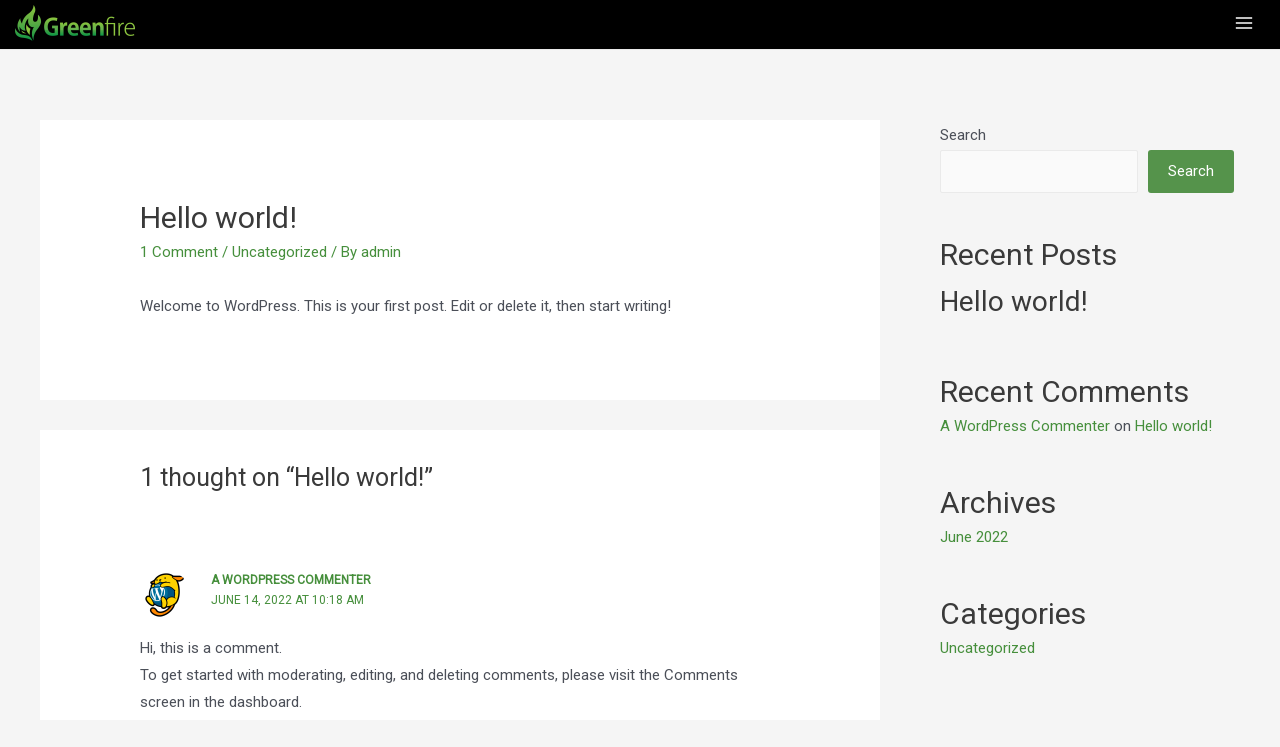

--- FILE ---
content_type: text/css
request_url: https://greenfire.io/wp-content/themes/astra-child/style.css?ver=3.8.2.1655203080
body_size: 2229
content:
/*
Theme Name: Astra Child
Theme URI: https://wpastra.com/
Template: astra
Author: Brainstorm Force
Author URI: https://wpastra.com/about/?utm_source=theme_preview&utm_medium=author_link&utm_campaign=astra_theme
Description: Astra is fast, fully customizable &amp; beautiful WordPress theme suitable for blog, personal portfolio, business website and WooCommerce storefront. It is very lightweight (less than 50KB on frontend) and offers unparalleled speed. Built with SEO in mind, Astra comes with Schema.org code integrated and is Native AMP ready so search engines will love your site. It offers special features and templates so it works perfectly with all page builders like Elementor, Beaver Builder, Visual Composer, SiteOrigin, Divi, etc. Some of the other features: # WooCommerce Ready # Responsive # RTL &amp; Translation Ready # Extendible with premium addons # Regularly updated # Designed, Developed, Maintained &amp; Supported by Brainstorm Force. Looking for a perfect base theme? Look no further. Astra is fast, fully customizable and WooCommerce ready theme that you can use for building any kind of website!
Tags: custom-menu,custom-logo,entertainment,one-column,two-columns,left-sidebar,e-commerce,right-sidebar,custom-colors,editor-style,featured-images,full-width-template,microformats,post-formats,rtl-language-support,theme-options,threaded-comments,translation-ready,blog
Version: 3.8.2.1655203080
Updated: 2022-06-14 10:38:00

*/
body{
	padding-top: 50px;
}
#ast-desktop-header{
	display: none;
}
#ast-mobile-header{
	display: block !important;
}
.ast-primary-header-bar{
	padding: 0 15px;	
}
.site-header{
	position: fixed;
    top: 0;
    left: 0;
    width: 100%;
}
.ast-logo-title-inline .ast-site-identity{
	padding:5px 0;
}
.site-primary-footer-wrap {
    padding-top: 10px;
    padding-bottom: 10px;
}
.site-primary-footer-wrap .wp-block-image{
	margin: 0 auto;
	max-width: 80px;
}
.site-footer-section p{
	margin: 0;
}
.main-header-menu > .menu-item.menu-btn .menu-link{
	background: #5c883f;
    border-radius: 30px;
    color: #fff;
    line-height: 20px;
    padding: 10px 30px;
    transition: none;
}
.main-header-menu > .menu-item .menu-link:hover{
	background: #222;
}
.site-content{
	min-height: calc(100vh - 201px);
	padding: 10px 0;
	display: flex;
}

.ast-container{
	width: 100%;
}
.main-wrapper{
	height: 100%;
	width: 100%;
	display: flex;
	align-items: center;
}
.main-wrapper .site-main{
	width: 100%;
}
.main-wrapper .site-main article{
	background: transparent !important;
	padding: 0;
}
.main-wrapper .colum-left{
	width: 33.33%;
	padding: 0 15px;
}
.main-wrapper .colum-right{
	width: 66.66%;
	padding: 0 15px;
}
.subfooter ul{
	margin: 0;
	padding: 0;
	list-style-type: none;
	display: flex;
	align-items: center;
}
.subfooter ul li{
	margin-right: 15px;
}
.subfooter ul li a{
	font-size: 18px;
    width: 35px;
    height: 35px;
    border-radius: 100%;
    background: #648d3d;
    color: #fff;
    display: flex;
    align-items: center;
    justify-content: center;
}
.subfooter ul li a:hover{
	background: #222;
}
.colum-left img{
	max-width: 90%;
	margin: 0 auto;
	display: block;
}
.colum-right h1{
	font-size: 30px;
	margin-bottom: 30px;
	font-weight: 600;
}
.colum-right p{
	font-size: 16px;
    line-height: 24px;
}
.footer-widget-area .social-media{
	display: flex;
	align-items: center;
	justify-content: end;
}
.footer-widget-area .social-media a{
	color: #fff;
	font-size: 20px;
	margin-left: 15px;
	padding: 5px;
}
.footer-widget-area .social-media a:hover{
	color: #fff;
	opacity: 0.8;
}
button:focus,
a:focus{
	outline: none;
}
.mfp-iframe-scaler{
	padding-top: 96% !important;
}
.email-form{
	display: flex;
	justify-content: center;
	gap: 5px;
	margin: 0 !important;
	padding: 10px 0 0;
}
.email-form .contact-field{
	max-width: 230px;
}
.footer-widget-area .wpcf7 form .wpcf7-response-output{
	margin: 0;
}
.site-primary-footer-wrap{
	color: #fff;
}
.contact-field .contact-input{
    width: 100%;
    height: 40px;
    font-size: 12px;
    color: #000;
    background-color: transparent;
    border: 1px solid rgba(21,30,45,.35);
    padding: 0 15px;
    border-radius: 0;
}
.contact-field .submit-btn{
	height: 40px;
	width: 180px;
	color: #fff;
    padding: 0 25px 0 15px;
    cursor: pointer;
    -webkit-clip-path: polygon(0 0,100% 0,90% 100%,0 100%);
    clip-path: polygon(0 0,100% 0,90% 100%,0 100%);
    text-align: center;
    border-radius: 0;
    background: #000;
    border-color: #000;
}
.contact-field .submit-btn:hover{
	background: #333;
	border-color: #333;
}
.contact-field .wpcf7-spinner{
	position: absolute;
}
.product-list{
	background: #fff;
	margin-bottom: 15px !important;
	position: relative;
}
.product-list .wp-block-media-text__content{
	padding-top: 15px !important;
	padding-bottom: 15px !important;
	padding-right: 100px !important;
	padding-left: 30px !important;
	height: 100%;
}
.product-list .wp-block-media-text__content h3{
	margin-bottom: 5px;
}
.product-list .wp-block-media-text__content p{
	margin-bottom: 10px;
}
.product-list .wp-block-media-text__content .social-media{
	position: absolute;
    bottom: 0;
    left: 0;
    width: 100%;
    padding: 3px 30px 3px 18.5%;
    border-top: 1px solid #f5f5f5;
}
.product-list .wp-block-media-text__content .about-logo{
	position: absolute;
    top: 10px;
    right: 20px;
    max-width: 60px;
    display: block;
}
.product-list .wp-block-media-text__content .about-logo .wp-block-image{
	width: 100% !important;
}
.entry-content .wp-block-columns:last-child .product-list{
	margin-bottom: 0 !important;
}
.product-list .social-media a{
	font-size: 18px;
	margin-right: 30px;
	text-decoration: none;
}
.product-list .wp-block-media-text .wp-block-media-text__media{
	height: 100%;
}
.product-list .wp-block-media-text .wp-block-media-text__media img{
	width: 100%;
	height: 100%;
	object-fit: cover;
}
.ast-mobile-header-wrap .ast-mobile-header-content{
	display: block;
}
.main-header-bar-navigation{
	position: fixed;
    top: 50px;
    right: 0;
    width: 100%;
    max-width: fit-content;
    height: auto;
    background: #fff;
    padding: 20px;
    transition: all 0.3s ease;
    transform: translateX(110%);
    box-shadow: 0 0px 6px rgb(0 0 0 / 20%);
}
.main-header-bar-navigation.toggle-on{
	transform: translateX(0);
}
.ast-builder-menu .main-navigation>ul{
	display: block;
}
.ast-builder-menu .main-navigation>ul li{
	display: block;
	margin-bottom: 10px;
}
.ast-builder-menu .main-navigation>ul li a{
	font-size: 18px;
	padding: 5px 10px;
}
.ast-builder-menu .main-navigation>ul li a:hover{
	background: #468f3c !important;
	color: #fff;
}
.product-info{
	padding: 30px 30px 0;
}
.entry-content .product-info p{
	margin-top: 0;
}
.product-social-list{
	padding: 10px;
	margin: 0 !important;
	border-top: 1px solid #f5f5f5;
}
.product-social-list .social-media{
	display: flex;
    align-items: center;
    justify-content: space-around;
    max-width: 70%;
    margin: 0 0 0 auto;
}
.product-social-list .social-media a{
	margin: 0;
}
.footer-widget-area.widget-area.site-footer-focus-item section.widget_block{
	margin: 0;
}
.site-footer-above-section-1 .footer-widget-area.widget-area.site-footer-focus-item{
	max-width: 680px;
    margin: 0 auto;
    text-align: center;
}
.about-box{
	position: relative;
	padding-bottom: 40px;
}
.custom-popup {
    background-color: #fff;
    max-width: 800px;
    margin: 0 auto;
    position: relative;
    padding: 30px 20px;
}
.custom-popup h5 {
    font-size: 18px;
    font-style: normal;
    font-weight: 600;
    margin-bottom: 10px;
}
.custom-popup ul.list-wrapper {
    list-style-type: none;
    margin: 0;
    padding: 0;
    margin-bottom: 15px;
    display: flex;
    flex-direction: row;
    flex-wrap: wrap;
    align-items: flex-end;
    grid-gap: 0px 20px;
}
.custom-popup li.content-col,
.custom-popup li.title-col {
    width: calc(50% - 10px);
	margin: 5px 0;
}

@media (max-width: 1025px){
	.email-form .contact-field {
	    max-width: 170px;
	    width: calc(25% - 5px);
	}
	.contact-field .submit-btn{
		width: 100%;
	}
}
@media (max-width: 923px){
	.main-header-menu > .menu-item.menu-btn .menu-link{
		padding: 10px 30px !important;
	}
	.site-navigation{
		padding: 20px 15px;
	}
	.email-form{
		flex-wrap: wrap;
		padding: 10px 15px 0;
	}
	.email-form .contact-field {
	    max-width: 32%;
	    width: auto;
	}
	.contact-field .submit-btn{
		width: 200px;
		margin-top: 15px;
	}
}
@media (max-width: 780px){
	.product-social-list .social-media{
	    max-width: 100%;
	}
}
@media (max-width: 767px){
	.main-wrapper{
		display: block;
	}
	.main-wrapper .colum-left{
		margin-bottom: 30px;
	}
	.main-wrapper .colum-left,
	.main-wrapper .colum-right{
		width: 100%;
		padding: 0;
		text-align: center;
	}
	.subfooter ul{
		justify-content: center;
		flex-wrap: wrap;
	}
	.subfooter ul li {
	    margin:5px ;
	}
	.colum-left img {
	    max-width: 200px;
	}
	.site-primary-footer-wrap{
		padding-left: 15px;
		padding-right: 15px;
	}
	.product-list .wp-block-media-text__content {
	    padding-right: 110px !important;
	}
	.product-list .wp-block-media-text__content .about-logo{
		max-width: 70px;
	}
}
@media (max-width: 600px){
	.product-list .wp-block-media-text__content {
	    padding: 20px 20px 20px !important;
	}
	.site-content{
		padding: 30px 0;
	}
	.product-list .wp-block-media-text__content .about-logo .wp-block-image{
		margin-bottom: 10px !important;
	}
	.product-list .wp-block-media-text__content .social-media{
		padding: 3px 20px;
	}
}
@media (max-width: 540px){
	.footer-widget-area .social-media{
		justify-content: center;
		flex-wrap: wrap;
	}
	.footer-widget-area .social-media a {
	    margin: 0 5px;
	}
	.email-form{
		display: block;
	}
	.email-form .contact-field {
	    max-width: 100%;
	    width: 100%;
	    margin-bottom: 10px;
	}
	.site-primary-footer-wrap[data-section="section-primary-footer-builder"] .ast-builder-grid-row{
		padding: 0 15px !important;
	}
	.home-hero-section .wp-block-image img{
		max-width: 270px;
	}
	.custom-popup li.content-col, .custom-popup li.title-col {
		width: 100%;
	}
}
